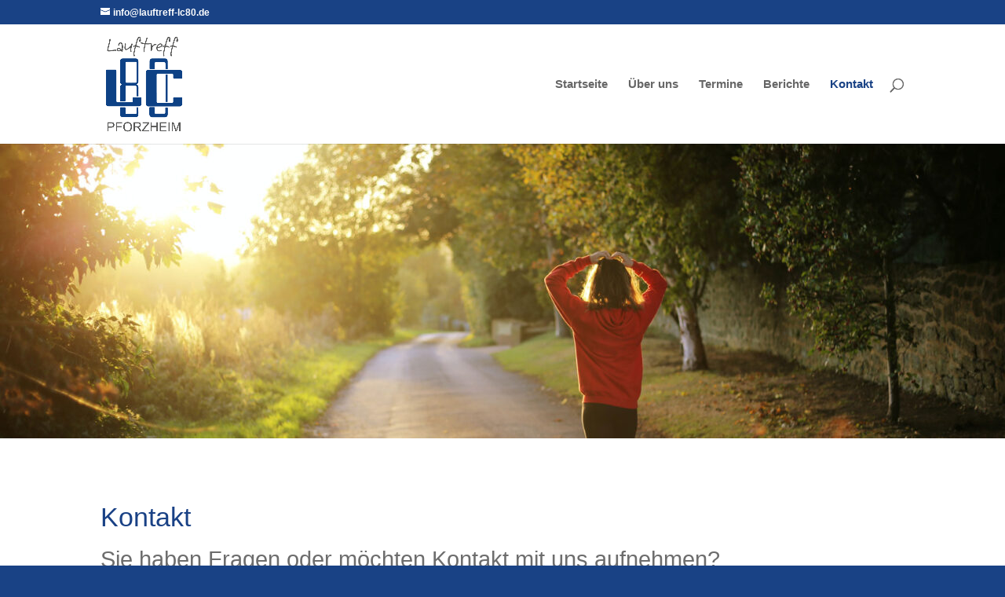

--- FILE ---
content_type: text/css
request_url: https://lauftreff-lc80pforzheim.de/wp-content/themes/layer-druck-und-medien-pforzheim/style.css?ver=4.27.4
body_size: 276
content:
/* 
 Theme Name:     Layer Druck und Medien Pforzheim
 Author:         Bernhard Layer
 Author URI:     http://www.druckundmedien-pf.de
 Template:       Divi
 Version:        1.01
 Description:  A Child Theme built using the elegantmarketplace.com Child theme Configurator
 Wordpress Version: 4.4.1
*/ 


/* ----------- PUT YOUR CUSTOM CSS BELOW THIS LINE -- DO NOT EDIT ABOVE THIS LINE --------------------------- */ 


